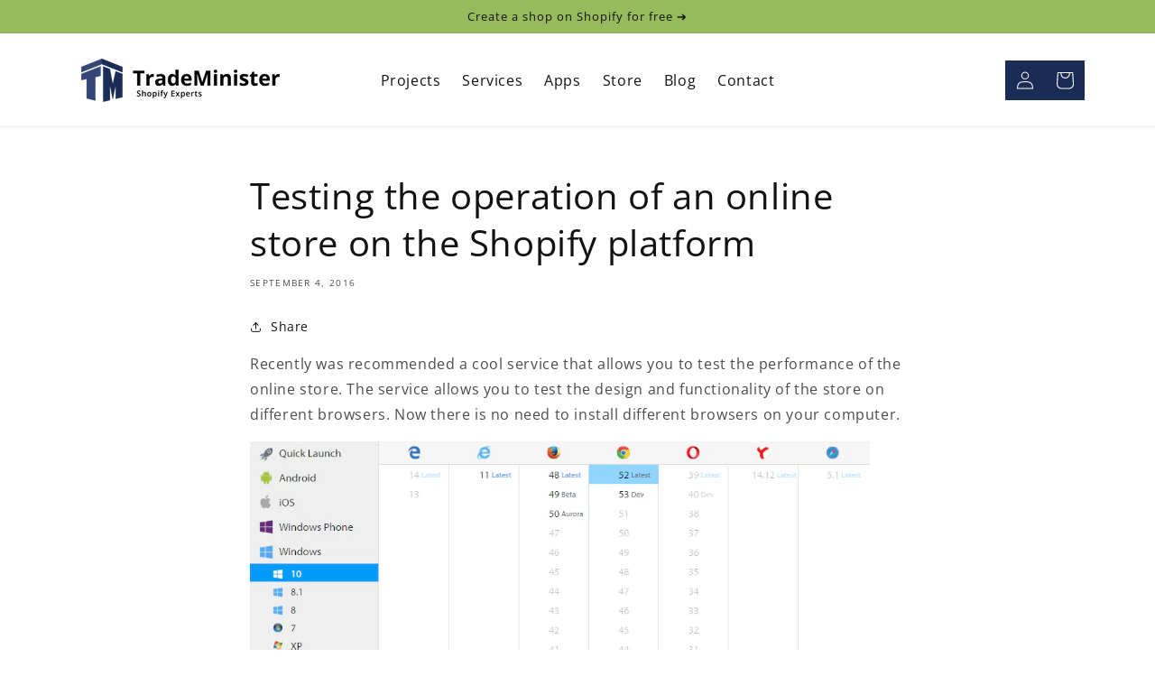

--- FILE ---
content_type: text/css
request_url: https://trademinister.net/cdn/shop/t/3/assets/style.css?v=42867071847768422881689686826
body_size: 646
content:
header-drawer{justify-self:start;margin-left:-1.2rem}.apps-blog .blog-articles{grid-template-columns:repeat(2,minmax(280px,500px));justify-content:space-around;gap:120px}.apps-blog .blog-articles .article-card__info{padding:3rem 0 0}.apps-blog .blog-articles .article-card{background-color:transparent}.menu-drawer-container{display:flex}.list-menu{list-style:none;padding:0;margin:0}.list-menu--inline{display:inline-flex;flex-wrap:wrap}summary.list-menu__item{padding-right:2.7rem}.list-menu__item{display:flex;align-items:center;line-height:calc(1 + .3 / var(--font-body-scale))}.list-menu__item--link{text-decoration:none;padding-bottom:1rem;padding-top:1rem;line-height:calc(1 + .8 / var(--font-body-scale))}.banner__box>*+.banner__buttons--multiple{max-width:unset}.banner__content--left,.banner.banner--index .banner__content{justify-content:flex-start}.banner-v2 .grid{display:grid;grid-template-columns:1fr 1fr;width:100%;max-width:var(--page-width);margin:0 auto;padding:0 1.5rem}.banner.banner-v2 .banner__content .banner__heading,.banner.banner-v2 .banner__content .banner__text{color:#121212}.banner-v2 .grid .banner__box{min-width:auto}.banner-v2 .banner__media{height:100%;position:absolute!important;left:0;top:0;width:100%}.banner-v2 .banner__box{border:0;padding:4rem 3.5rem;position:relative;height:fit-content;align-items:center;text-align:center;width:100%;background-color:transparent;--color-foreground: 255,255,255;--color-button: 255,255,255;--color-button-text: 0,0,0;max-width:89rem}.banner-v2 .banner__box:first-child{text-align:left}.banner.banner--index .banner__box{--color-foreground: var(--color-base-text);text-align:left;max-width:50%}.banner.banner--index .banner__content .banner__heading,.banner.banner--index .banner__content .banner__text{color:rgb(var(--color-foreground))}.banner.banner--index .banner__content .banner__buttons{color:rgb(var(--color-foreground));justify-content:flex-start;max-width:unset}.banner.banner--index .banner__content .banner__buttons .button{color:rgb(var(--color-foreground));box-shadow:0 0 0 .2rem rgb(var(--color-foreground))}.image-with-text--index .image-with-text__content .image-with-text__text+.button,.image-with-text--index .image-with-text__content .image-with-text__text+.button:hover,.blog--index .blog__button.clear,.blog--index .blog__button.clear:hover,.collage--index .button,.collage--index .button:hover,.article-card__button,.article-card__button:hover{border:none;box-shadow:unset;margin:0;padding:0;min-width:auto}.image-with-text__content .image-with-text__text+.button,.image-with-text__content .image-with-text__text+.button:hover{border:none;box-shadow:unset;margin-left:0;margin-right:0;padding:0;min-width:auto}.apps-blog .blog-articles .article-card__info{align-items:flex-start}.apps-blog .blog-articles .article-card__info .article-card__button{min-height:auto;min-width:auto}.apps-blog .blog-articles .article-card__info .article-card__button.button:not([disabled]):hover{border:none;box-shadow:unset;margin:0;padding:0}.collage--index .title-wrapper-with-link{display:flex;width:100%;align-items:center;justify-content:space-between}.banner--index .banner__media{display:block}.banner--index .banner__media--mobile.banner__media,.announcement-bar__link .icon-arrow{display:none}.banner-v2 .grid div+div .banner__buttons{justify-content:flex-end}@media (min-width: 767px){.banner.banner--index .banner__box{max-width:50%}.blog__title,.collage-wrapper-title{margin:0;font-size:calc(var(--font-heading-scale) * 4rem)}}@media screen and (min-width: 750px){.list-menu__item--link{padding-bottom:.5rem;padding-top:.5rem}}@media screen and (min-width: 990px){header-drawer{display:none}.header--middle-left{grid-template-columns:1fr auto 1fr}}@media screen and (max-width: 750x){.apps-blog .blog-articles .article-card__header+p{line-height:normal;font-size:16px}.apps-blog .blog-articles .article-card__header h2{line-height:normal;font-size:18px}.apps-blog .blog-articles{grid-template-columns:repeat(2,minmax(280px,500px))}.apps-blog .blog-articles .article-card__image{padding-bottom:22rem}}@media screen and (max-width: 749px){.banner--medium:not(.banner--mobile-bottom):not(.banner--adapt) .banner__content{min-height:75vh!important}.banner-v2.banner--small.banner--mobile-bottom:not(.banner--adapt)>.banner__media,.banner-v2.banner--small.banner--stacked:not(.banner--mobile-bottom):not(.banner--adapt)>.banner__media{height:100%!important}}.logo-desktop{display:block}.logo-mobile{display:none;max-height:60px}.banner-v2.banner--small.banner--mobile-bottom:not(.banner--adapt)>.banner__media-on{display:none}@media screen and (max-width: 576px){.banner-v2 .grid{grid-template-columns:1fr}.banner-v2 .grid div+div .banner__buttons{justify-content:center}.logo-desktop{display:none}.logo-mobile{display:block}.banner.banner--index .banner__content{align-items:flex-end}.banner--index .banner__media{display:none}.banner--index .banner__media--mobile.banner__media{display:block}.header{grid-template-columns:2fr 2fr 2fr}sticky-header header .button{line-height:normal;letter-spacing:.1rem;font-size:1.1rem;padding:0;min-width:10rem;min-height:3.5rem}.image-with-text--index .image-with-text__content .image-with-text__text+.button{padding:0}.trm-article-card .article-card__header h2+span{margin-bottom:8px}.banner.banner--index .banner__box{max-width:unset}.apps-blog .blog-articles{gap:60px;grid-template-columns:1fr}.blog-articles{grid-template-columns:1fr}.header .button{margin:0;min-width:auto;min-height:auto;padding:6px;font-size:10px}.banner-v2.banner__box:first-child{text-align:center}.banner-v2.banner--small.banner--mobile-bottom:not(.banner--adapt)>.banner__media-on{height:300px!important;position:unset!important;display:block}.banner-v2.banner--small.banner--mobile-bottom:not(.banner--adapt)>.banner__media-on img{position:unset}.body-landing .banner__media-none{display:none}}
/*# sourceMappingURL=/cdn/shop/t/3/assets/style.css.map?v=42867071847768422881689686826 */
